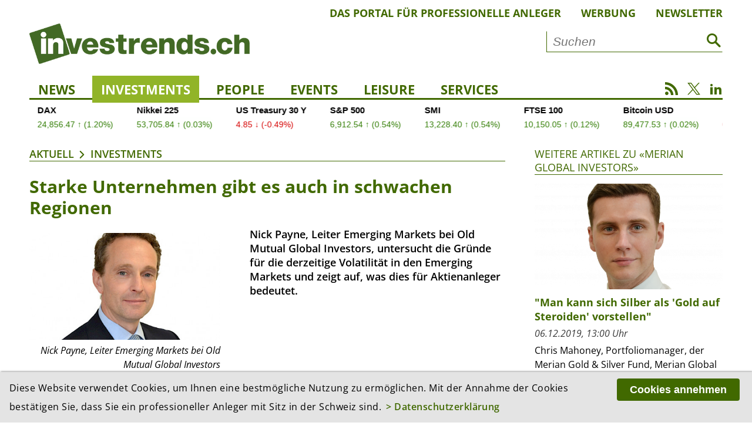

--- FILE ---
content_type: text/html; charset=utf-8
request_url: https://investrends.ch/aktuell/investments/starke_unternehmen_gibt_es_auch_in_schwachen_regionen-14074/
body_size: 13835
content:
<!DOCTYPE html>
<!--[if lt IE 7]>	  <html class="no-js lt-ie9 lt-ie8 lt-ie7"> <![endif]-->
<!--[if IE 7]>		 <html class="no-js lt-ie9 lt-ie8"> <![endif]-->
<!--[if IE 8]>		 <html class="no-js lt-ie9"> <![endif]-->
<!--[if gt IE 8]><!--> <html lang="de" class="no-js"> <!--<![endif]-->
<head>
	    <!-- Global site tag (gtag.js) - Google Analytics -->
    <script async src="https://www.googletagmanager.com/gtag/js?id=UA-3510351-3"></script>
    <script>
        window.dataLayer = window.dataLayer || [];
        function gtag(){dataLayer.push(arguments);}
        gtag('js', new Date());
        gtag('config', 'UA-3510351-3', {'anonymize_ip': true });
    </script>
    <!-- Google tag (gtag.js) -->
    <script async src="https://www.googletagmanager.com/gtag/js?id=G-3XDCJYWQNQ"></script>
    <script>
        window.dataLayer = window.dataLayer || [];
        function gtag(){dataLayer.push(arguments);}
        gtag('js', new Date());
        gtag('config', 'G-3XDCJYWQNQ', {'anonymize_ip': true });
    </script>
	
    <meta charset="utf-8">
    <meta http-equiv="X-UA-Compatible" content="IE=edge">
    <meta name="viewport" content="width=device-width, initial-scale=1.0">

    <title>Starke Unternehmen gibt es auch in schwachen Regionen | Investments | Aktuell | investrends.ch</title>
	        <meta name="description" content="Nick Payne, Leiter Emerging Markets bei Old Mutual Global Investors, untersucht die Gründe für die derzeitige Volatilität in den Emerging Markets und zeigt auf, was dies für..." />
	
    <meta property="og:site_name" content="investrends.ch" /><!-- site name -->
    <meta property="og:title" content="Starke Unternehmen gibt es auch in schwachen Regionen" /><!-- page title -->
    <meta property="og:url" content="https://investrends.ch/aktuell/investments/starke_unternehmen_gibt_es_auch_in_schwachen_regionen-14074/" /><!-- url -->
    <meta property="og:description" content="Nick Payne, Leiter Emerging Markets bei Old Mutual Global Investors, untersucht die Gründe für die derzeitige Volatilität in den Emerging Markets und zeigt auf, was dies für..." /><!-- content summary -->
    <meta property="og:type" content="website" /><!-- media type -->
	        <meta property="og:image" content="https://investrends.ch/site/assets/files/16169/omgi_nick_payne_492x328.1200x675.jpg" /><!-- image url -->
        <meta name="image" content="https://investrends.ch/site/assets/files/16169/omgi_nick_payne_492x328.1200x675.jpg" /><!-- image url -->
	
    <meta name="twitter:card" content="summary_large_image">
    <meta name="twitter:site" content="@investrends_ch">
    <meta name="twitter:creator" content="@investrends_ch">
    <meta name="twitter:title" content="Starke Unternehmen gibt es auch in schwachen Regionen">
    <meta name="twitter:description" content="Nick Payne, Leiter Emerging Markets bei Old Mutual Global Investors, untersucht die Gründe für die derzeitige Volatilität in den Emerging Markets und zeigt auf, was dies für...">
	        <meta name="twitter:image" content="https://investrends.ch/site/assets/files/16169/omgi_nick_payne_492x328.900x506.jpg">
	
    <link rel='stylesheet' type='text/css' href='/site/modules/MarkupCookieConsent/MarkupCookieConsent.min.css' /><link rel="canonical" href="https://investrends.ch/aktuell/investments/starke_unternehmen_gibt_es_auch_in_schwachen_regionen-14074/" /><!-- canonical url -->

    <link rel="apple-touch-icon" sizes="57x57" href="/favicons/apple-icon-57x57.png" />
    <link rel="apple-touch-icon" sizes="60x60" href="/favicons/apple-icon-60x60.png" />
    <link rel="apple-touch-icon" sizes="72x72" href="/favicons/apple-icon-72x72.png" />
    <link rel="apple-touch-icon" sizes="76x76" href="/favicons/apple-icon-76x76.png" />
    <link rel="apple-touch-icon" sizes="114x114" href="/favicons/apple-icon-114x114.png" />
    <link rel="apple-touch-icon" sizes="120x120" href="/favicons/apple-icon-120x120.png" />
    <link rel="apple-touch-icon" sizes="144x144" href="/favicons/apple-icon-144x144.png" />
    <link rel="apple-touch-icon" sizes="152x152" href="/favicons/apple-icon-152x152.png" />
    <link rel="apple-touch-icon" sizes="180x180" href="/favicons/apple-icon-180x180.png" />
    <link rel="icon" type="image/png" sizes="192x192" href="/favicons/android-icon-192x192.png" />
    <link rel="icon" type="image/png" sizes="32x32" href="/favicons/favicon-32x32.png" />
    <link rel="icon" type="image/png" sizes="96x96" href="/favicons/favicon-96x96.png" />
    <link rel="icon" type="image/png" sizes="16x16" href="/favicons/favicon-16x16.png" />
    <link rel="manifest" href="/favicons/manifest.json" />
    <meta name="msapplication-TileColor" content="#ffffff" />
    <meta name="msapplication-TileImage" content="/favicons/ms-icon-144x144.png" />
    <meta name="theme-color" content="#ffffff" />

    <!-- Additional Stylesheets -->
    <link rel="stylesheet" type="text/css" href="/site/templates/__js/fancybox/css/jquery.fancybox.min.css">
    <link rel="stylesheet" href="/site/templates/__js/owlcarousel/css/owl.carousel.min.css">
    <link rel="stylesheet" href="/site/templates/__js/owlcarousel/css/owl.investrends.css">

    <!-- CSS -->
    <link rel="stylesheet" type="text/css" href="/site/assets/pwpc/pwpc-2d1069d79fd350c1b3c0685eebdd570b7e50bfe2.css" />

    <!-- script src="/site/templates/__js/vendor/modernizr-2.6.2.min.js"></script -->

    <script src="/site/templates/__js/vendor/jquery-1.10.2.min.js"></script>

	
	
		<script type ="application/ld+json">
		{
			"@context": "https://schema.org",
			"@type": "Article",
			"mainEntityOfPage": {
				"@type": "WebPage",
				"@id": "https://investrends.ch/aktuell/investments/starke_unternehmen_gibt_es_auch_in_schwachen_regionen-14074/"
			},
			"headline": "Starke Unternehmen gibt es auch in schwachen Regionen",
			"description": "Nick Payne, Leiter Emerging Markets bei Old Mutual Global Investors, untersucht die Gründe für die derzeitige Volatilität in den Emerging Markets und zeigt auf, was dies für Aktienanleger bedeutet.",
			"datePublished": "2018-07-27T07:32:00+02:00",
			"dateModified": "2021-05-31T10:59:20+02:00",
			"articleBody": "Im Gegensatz zur ungewöhnlichen Ruhe des letzten Jahres hat das Jahr 2018 eine Rückkehr zu volatileren Handelsbedingungen in globalen Schwellenländer-Aktien erfahren. Die Ursache dieser Volatilität ist auf die Bewegungen an den Devisenmärkten zurückzuführen, meint Nick Payne. Die Währungen von Indien bis Mexiko, von der Türkei bis Indonesien schwächten sich gegenüber dem US-Dollar ab, als die US-Long-Bond-Rendite im Februar die entscheidende 3%-Marke durchbrach. &quot;Während sich die Devisenmärkte aufgrund hoher Leistungsbilanzdefizite typischerweise abschwächen, ist die Volatilität der Währungen, die wir bisher gesehen haben, eher eine Funktion der sich verschärfenden US-Finanzbedingungen und weniger eine Funktion der sich verschlechternden Fundamentaldaten in den zugrundeliegenden Regionen&quot;, kommentiert Payne. Brasilien beispielsweise habe weder ein Leistungsbilanzdefizit noch ein Inflationsproblem, und dennoch ist der brasilianische Real in der Währungskrise gefangen. Eine weitere Besonderheit dieser Volatilitätswelle war die Stärkung des Dollars im Gleichschritt mit dem Ölpreis. Für die Nettoimporteure von Erdöl  insbesondere für Länder wie die Türkei, Indien und Indonesien  hat sich das bereits verschärft und die Handelsungleichgewichte verschlechtert. Doch während viele Schwellenländer von Währungsschwierigkeiten und steigenden Ölpreisen betroffen sind, haben in Asien wachsende Handelsspannungen zwischen den USA und China zu negativen Schlagzeilen in den Medien beigetragen.Kaufgelegenheiten in SichtPayne stellt sich also die Frage, wie man am besten auf solche Herausforderungen reagiert. Der MSCI Emerging Markets Index ist seit Jahresbeginn um über 6% in britischen Pfund und über 9% in Dollar gefallen. Deshalb bleibt er bei der Prüfung möglicher Kaufgelegenheiten weiterhin selektiv und geduldig und bevorzugt Unternehmen, die mit verschärften Finanzierungsbedingungen umgehen können. Was er nach wie vor vermeidet sind Unternehmen mit einem hohen Fremdkapitalanteil.Bei den Bewertungskennzahlen favorisiert Payne weiterhin die Eigenkapitalrendite (ROE) eines Unternehmens als Mittel zur Qualitäts-Messung. Generell ist er der Meinung, dass gute Unternehmen auch in schlechten Regionen existieren können. Als Beispiel nennt der Experte Brasilien: Ohne eine entscheidende Reform der Altersvorsorge  in Brasilien ist die Pensionierung mit 55 Jahren die Regel  würde das Land auf eine Schuldenkrise zu steuern. Und doch seien gute Unternehmen mit gesunden Bilanzen auszumachen. Localiza, Brasiliens grösster Autovermieter, profitiert in erster Linie vom Wachstum im Autoleasing. &quot;Als Beispiel für einen säkularen Wachstumswert wird die Profitabilität der Unternehmens-Gruppe durch Verhaltensänderungen angetrieben und nicht nur durch Veränderungen im Konjunkturzyklus bestimmt&quot;, so Payne.Abgesehen von Brasilien sind auch in China säkulare Wachstumschancen gegeben. Das Wachstum des Landes verlangsamt sich, während die Spannungen im Handel zwischen den USA und China einen Schatten auf den Erfolg der Kampagne &quot;Made in China 2025&quot; werfen, einem Projekt zur Förderung der Robotik und der künstlichen Intelligenz. Aber die Neugewichtung des Wachstums Chinas von einer exportorientierten Wirtschaft hin zu einer auf die Steigerung des Binnenkonsums ausgerichteten Wirtschaft werde aus Paynes Sicht die Aussichten der Internet-Giganten Tencent und Alibaba nicht wesentlich beeinträchtigen. Beide Unternehmen erzielen hohe Renditen auf das eingesetzte Kapital  seines Erachtens der Schlüssel zu langfristigen Investitionen. Aussichten intaktUngeachtet der kurzfristigen Marktvolatilität ist der Schlüssel zu einer erfolgreichen Investition seiner Meinung nach der Kauf von Qualitätsunternehmen zu vernünftigen Preisen. &quot;In herausfordernden Zeiten ist eines der verlockendsten Dinge, die man als Fondsmanager tun kann, etwas zu tun - auch wenn diejenigen, die sich für die Vorteile einer langfristigen Investition einsetzen, glauben, dass eine Buy-and-Hold-Mentalität unbedingt vorzuziehen ist&quot;, so Payne. Zur weiteren Beruhigung der Nerven rät Payne, nicht zu vergessen, dass wir erst zwei Jahre in einem Unternehmensgewinn-Zyklus in den Schwellenländern sind, der normalerweise fünf Jahre dauert. Das globale Wachstum sei nach wie vor vernünftig, der Inflationshintergrund ungefährlich. &quot;Der Gewinnzyklus in den Schwellenländern bleibt vorerst intakt, und Opportunitäten beginnen sich abzuzeichnen&quot;, schliesst der Experte.",
			"image": [
				"https://investrends.ch/site/assets/files/16169/omgi_nick_payne_492x328.jpg"],
			"author": [
				{
					"@type": "Person",
					"name": "sif"
				}],
			"publisher": {
				"@type": "Organization",
				"name": "investrends.ch",
				"url": "https://investrends.ch",
				"logo": {
					"@type": "ImageObject",
					"url": "https://investrends.ch/site/templates/__img/logo_investrends.png"
				}
			}
		}
		</script>
    <!-- Matomo -->
    <script>
        var _paq = window._paq = window._paq || [];
        /* tracker methods like "setCustomDimension" should be called before "trackPageView" */
        _paq.push(['trackPageView']);
        _paq.push(['enableLinkTracking']);
        _paq.push(['enableHeartBeatTimer']);
        (function() {
            var u="//investrends.ch/matomo/";
            _paq.push(['setTrackerUrl', u+'matomo.php']);
            _paq.push(['setSiteId', '1']);
            var d=document, g=d.createElement('script'), s=d.getElementsByTagName('script')[0];
            g.async=true; g.src=u+'matomo.js'; s.parentNode.insertBefore(g,s);
        })();
    </script>
    <!-- End Matomo Code -->

	
</head>

<body>
<!--[if lt IE 7]>
<p class="browsehappy">You are using an <strong>outdated</strong> browser. Please <a href="http://browsehappy.com/">upgrade your browser</a> to improve your experience.</p>
<![endif]-->

<!-- Beginn HTML  -->
<div class="main-wrapper">

	
    <div class="wrapper">

        <header class="topheader">
			            <nav class="metanav">
                <ul>
					
						<li><a href='/meta/das-portal-fur-professionelle-anleger/'>Das Portal für professionelle Anleger</a></li>
						<li><a href='/meta/werbung/'>Werbung</a></li>
						<li><a href='/meta/newsletter/'>Newsletter</a></li>                </ul>
            </nav>

            <div class="logobar">
                <div class="brand-header-bar">
                    <div class="logo">
                        <a href="/">
                            <img src="/site/templates/__img/logo_investrends.png" alt="Logo - investrends.ch">
                        </a>
                    </div><!--
					--><div class="search">
						                            <form id="searchform" class="searchform" action="/services/suche/" method="get">
                                <input type="text" name="q" placeholder="Suchen" value="">
                                <button type="submit"><i class="icon-search1"></i></button>
                            </form>
						                    </div>
                    <a href="#" class="icon-search1 mobile"></a>
                    <a href="#" class="icon-menu1 mobile"></a>
                </div>
            </div>

            <nav class="mainnav">
                <ul class="desktopnav">
					
				<li class=''><a href='/aktuell/news/'>News</a>
				</li>
				<li class=' active'><a href='/aktuell/investments/'>Investments</a>
				</li>
				<li class=''><a href='/aktuell/people/'>People</a>
				</li>
				<li class=''><a href='/services/events/'>Events</a></li>
				</li>
				<li class=''><a href='/aktuell/leisure/'>Leisure</a>
				</li>
				<li class=' has-subnav'><a href='/services/'>Services</a>
					<ul class='subnav'>
				<li class=''><a href='/services/newsletter/'>Newsletter</a></li>
				<li class=''><a href='/services/advertorials/'>Advertorials</a></li>
				<li class=''><a href='/services/events/'>Events</a></li>
				<li class=''><a href='/services/boersen-maerkte/'>Börsen & Märkte</a></li>
				<li class=''><a href='/services/investjobs/'>Investjobs</a></li>
				<li class=''><a href='/services/partner/'>Partner</a></li>
					</ul>
				</li>
                </ul>

                <div class="mobile-search">
                    <form id="searchform-mobile" class="searchform" action="/services/suche/" method="get">
                        <input type="text" name="q" placeholder="Suche" value="">
                        <button type="submit"><i class="icon-search1"></i></button>
                    </form>
                </div>

                <nav class="mobilenav">
                    <div class="mob-mainnav-container">
                        <ul class="mob-mainnav">
							
				<li class=''><a href='/aktuell/news/'>News</a>
				</li>
				<li class=' active'><a href='/aktuell/investments/'>Investments</a>
				</li>
				<li class=''><a href='/aktuell/people/'>People</a>
				</li>
				<li class=''><a href='/services/events/'>Events</a></li>
				</li>
				<li class=''><a href='/aktuell/leisure/'>Leisure</a>
				</li>
				<li class=' has-subnav'><a href='/services/'>Services</a>
					<ul class='mobsubnav'>
				<li class=''><a href='/services/newsletter/'>Newsletter</a></li>
				<li class=''><a href='/services/advertorials/'>Advertorials</a></li>
				<li class=''><a href='/services/events/'>Events</a></li>
				<li class=''><a href='/services/boersen-maerkte/'>Börsen & Märkte</a></li>
				<li class=''><a href='/services/investjobs/'>Investjobs</a></li>
				<li class=''><a href='/services/partner/'>Partner</a></li>
					</ul>
				</li>
                            <li class="has-subnav"><a href="/meta/impressum/">Über uns</a>
                                <ul class="mobsubnav">
									
						<li><a class='' href='/meta/das-portal-fur-professionelle-anleger/'>Das Portal für professionelle Anleger</a></li>
						<li><a class='' href='/meta/werbung/'>Werbung</a></li>
						<li><a class='' href='/meta/impressum/'>Impressum</a></li>
						<li><a class='' href='/meta/disclaimer/'>Disclaimer</a></li>
						<li><a class='' href='/meta/datenschutzerklaerung/'>Datenschutz</a></li>                                </ul>
                            </li>
                        </ul>
                    </div>
                </nav>

                <div class="socialmedia">
                    <a href="/nc/rss.xml" class="icon-rss" target="_blank"></a>
                    <a href="https://twitter.com/investrends_ch" class="icon-twitterX" target="_blank"></a>
                    <a href="https://www.linkedin.com/company/10895430" class="icon-linkedin2" target="_blank"></a>
                </div>
            </nav>
        </header>

        <!-- START TradingView Widget -->
        <div class="tradingview-ticker">
            <iframe style="width:100%; height: 45px; border: none; overflow: hidden;" src="https://sharepinpoint.com/wp-custom/inves.php" scrolling="no"></iframe>
                    </div>
        <!-- END TradingView Widget -->

        <div class="main">

			
			<section class='main-article inlinebox-top'>
				<img class='print-logo' src='/site/templates//__img/logo_investrends.png' alt='Logo – investrends.ch'>
				<div class='breadcrumb'><a href='/aktuell/'>Aktuell</a><a href='/aktuell/investments/'>Investments</a></div><div class="article-container cf">

    <h1>Starke Unternehmen gibt es auch in schwachen Regionen</h1>

	<figure class='content-image small cf'>
		<img class='lazy' src='/site/templates/__img/preview.png' data-src='/site/assets/files/16169/omgi_nick_payne_492x328.450x253.jpg' alt='Nick Payne, Leiter Emerging Markets bei Old Mutual Global Investors' />
		<figcaption>
			Nick Payne, Leiter Emerging Markets bei Old Mutual Global Investors
		</figcaption>
	</figure>
            <p class="lead cf">Nick Payne, Leiter Emerging Markets bei Old Mutual Global Investors, untersucht die Gründe für die derzeitige Volatilität in den Emerging Markets und zeigt auf, was dies für Aktienanleger bedeutet.</p>

			
        <div class="metainfos">
            <p class="date">
				27.07.2018, 09:32 Uhr<br />
				            </p>
			                    <p class="editor">Redaktion: sif</p>
								
			<ul class='MarkupSocialShareButtons cf'><li class='mssb-item mssb-linkedin mssb-popup'>
                            <a target='_blank' title='linkedin' href='http://www.linkedin.com/shareArticle?mini=true&url=https%3A%2F%2Finvestrends.ch%2Faktuell%2Finvestments%2Fstarke_unternehmen_gibt_es_auch_in_schwachen_regionen-14074%2F&title=Starke%20Unternehmen%20gibt%20es%20auch%20in%20schwachen%20Regionen&summary=Nick%20Payne%2C%20Leiter%20Emerging%20Markets%20bei%20Old%20Mutual%20Global%20Investors%2C%20untersucht%20die%20Gr%C3%BCnde%20f%C3%BCr%E2%80%A6&source='><span class="ico icon-linkedin2"></span></a>
                        </li><li class='mssb-item mssb-xing mssb-popup'>
                            <a target='_blank' title='xing' href='https://www.xing.com/spi/shares/new?url=https%3A%2F%2Finvestrends.ch%2Faktuell%2Finvestments%2Fstarke_unternehmen_gibt_es_auch_in_schwachen_regionen-14074%2F&description=Nick%20Payne%2C%20Leiter%20Emerging%20Markets%20bei%20Old%20Mutual%20Global%20Investors%2C%20untersucht%20die%20Gr%C3%BCnde%20f%C3%BCr%E2%80%A6'><span class='ico icon-xing2'></span></a>
                        </li><li class='mssb-item mssb-facebook mssb-popup'>
                            <a target='_blank' title='facebook' href='https://www.facebook.com/sharer/sharer.php?u=https%3A%2F%2Finvestrends.ch%2Faktuell%2Finvestments%2Fstarke_unternehmen_gibt_es_auch_in_schwachen_regionen-14074%2F'><span class="ico icon-facebook"></span></a>
                        </li><li class='mssb-item mssb-twitter mssb-popup'>
                            <a target='_blank' title='twitter' href='https://twitter.com/intent/tweet?url=https%3A%2F%2Finvestrends.ch%2Faktuell%2Finvestments%2Fstarke_unternehmen_gibt_es_auch_in_schwachen_regionen-14074%2F&text=Nick%20Payne%2C%20Leiter%20Emerging%20Markets%20bei%20Old%20Mutual%20Global%20Investors%2C%20untersucht%20die%20Gr%C3%BCnde%20f%C3%BCr%E2%80%A6&hashtags='><span class="ico icon-twitterX"></span></a>
                        </li><li class='mssb-item mssb-email'>
                            <a title='email' href='mailto:?subject=Starke%20Unternehmen%20gibt%20es%20auch%20in%20schwachen%20Regionen&body=%0A%0Ahttps%3A%2F%2Finvestrends.ch%2Faktuell%2Finvestments%2Fstarke_unternehmen_gibt_es_auch_in_schwachen_regionen-14074%2F%0A%0ANick%20Payne%2C%20Leiter%20Emerging%20Markets%20bei%20Old%20Mutual%20Global%20Investors%2C%20untersucht%20die%20Gr%C3%BCnde%20f%C3%BCr%E2%80%A6'><span class="ico icon-mail"></span></a>
                        </li><li class='mssb-item mssb-print'><a title='print'href='#' id='print-button' onclick='window.print();return false;'><span class='ico icon-print'></span></a></li></ul>        </div>
		<p>Im Gegensatz zur ungewöhnlichen Ruhe des letzten Jahres hat das Jahr 2018 eine Rückkehr zu volatileren Handelsbedingungen in globalen Schwellenländer-Aktien erfahren. Die Ursache dieser Volatilität ist auf die Bewegungen an den Devisenmärkten zurückzuführen, meint Nick Payne. Die Währungen von Indien bis Mexiko, von der Türkei bis Indonesien schwächten sich gegenüber dem US-Dollar ab, als die US-Long-Bond-Rendite im Februar die entscheidende 3%-Marke durchbrach. <p>&quot;Während sich die Devisenmärkte aufgrund hoher Leistungsbilanzdefizite typischerweise abschwächen, ist die Volatilität der Währungen, die wir bisher gesehen haben, eher eine Funktion der sich verschärfenden US-Finanzbedingungen und weniger eine Funktion der sich verschlechternden Fundamentaldaten in den zugrundeliegenden Regionen&quot;, kommentiert Payne. Brasilien beispielsweise habe weder ein Leistungsbilanzdefizit noch ein Inflationsproblem, und dennoch ist der brasilianische Real in der Währungskrise gefangen. <p>Eine weitere Besonderheit dieser Volatilitätswelle war die Stärkung des Dollars im Gleichschritt mit dem Ölpreis. Für die Nettoimporteure von Erdöl  insbesondere für Länder wie die Türkei, Indien und Indonesien  hat sich das bereits verschärft und die Handelsungleichgewichte verschlechtert. Doch während viele Schwellenländer von Währungsschwierigkeiten und steigenden Ölpreisen betroffen sind, haben in Asien wachsende Handelsspannungen zwischen den USA und China zu negativen Schlagzeilen in den Medien beigetragen.<p><b>Kaufgelegenheiten in Sicht<br /></b>Payne stellt sich also die Frage, wie man am besten auf solche Herausforderungen reagiert. Der MSCI Emerging Markets Index ist seit Jahresbeginn um über 6% in britischen Pfund und über 9% in Dollar gefallen. Deshalb bleibt er bei der Prüfung möglicher Kaufgelegenheiten weiterhin selektiv und geduldig und bevorzugt Unternehmen, die mit verschärften Finanzierungsbedingungen umgehen können. Was er nach wie vor vermeidet sind Unternehmen mit einem hohen Fremdkapitalanteil.<p>Bei den Bewertungskennzahlen favorisiert Payne weiterhin die Eigenkapitalrendite (ROE) eines Unternehmens als Mittel zur Qualitäts-Messung. Generell ist er der Meinung, dass gute Unternehmen auch in schlechten Regionen existieren können. Als Beispiel nennt der Experte Brasilien: Ohne eine entscheidende Reform der Altersvorsorge  in Brasilien ist die Pensionierung mit 55 Jahren die Regel  würde das Land auf eine Schuldenkrise zu steuern. Und doch seien gute Unternehmen mit gesunden Bilanzen auszumachen. Localiza, Brasiliens grösster Autovermieter, profitiert in erster Linie vom Wachstum im Autoleasing. &quot;Als Beispiel für einen säkularen Wachstumswert wird die Profitabilität der Unternehmens-Gruppe durch Verhaltensänderungen angetrieben und nicht nur durch Veränderungen im Konjunkturzyklus bestimmt&quot;, so Payne.<p>Abgesehen von Brasilien sind auch in China säkulare Wachstumschancen gegeben. Das Wachstum des Landes verlangsamt sich, während die Spannungen im Handel zwischen den USA und China einen Schatten auf den Erfolg der Kampagne &quot;Made in China 2025&quot; werfen, einem Projekt zur Förderung der Robotik und der künstlichen Intelligenz. Aber die Neugewichtung des Wachstums Chinas von einer exportorientierten Wirtschaft hin zu einer auf die Steigerung des Binnenkonsums ausgerichteten Wirtschaft werde aus Paynes Sicht die Aussichten der Internet-Giganten Tencent und Alibaba nicht wesentlich beeinträchtigen. Beide Unternehmen erzielen hohe Renditen auf das eingesetzte Kapital  seines Erachtens der Schlüssel zu langfristigen Investitionen. <p><b>Aussichten intakt<br /></b>Ungeachtet der kurzfristigen Marktvolatilität ist der Schlüssel zu einer erfolgreichen Investition seiner Meinung nach der Kauf von Qualitätsunternehmen zu vernünftigen Preisen. &quot;In herausfordernden Zeiten ist eines der verlockendsten Dinge, die man als Fondsmanager tun kann, etwas zu tun - auch wenn diejenigen, die sich für die Vorteile einer langfristigen Investition einsetzen, glauben, dass eine Buy-and-Hold-Mentalität unbedingt vorzuziehen ist&quot;, so Payne. Zur weiteren Beruhigung der Nerven rät Payne, nicht zu vergessen, dass wir erst zwei Jahre in einem Unternehmensgewinn-Zyklus in den Schwellenländern sind, der normalerweise fünf Jahre dauert. Das globale Wachstum sei nach wie vor vernünftig, der Inflationshintergrund ungefährlich. &quot;Der Gewinnzyklus in den Schwellenländern bleibt vorerst intakt, und Opportunitäten beginnen sich abzuzeichnen&quot;, schliesst der Experte.</div>
				<div class='more-article'>
					<div class='section-title'>
						<a href='#'>Weitere Artikel aus dem Ressort «Investments»</a>
					</div><div class="e010_article-teaser-image cf">
						<h2>Inyova bringt ersten Impact-ETF an die Schweizer Börse</h2>
 						<figure class="teaser-image">
							<a href='/aktuell/investments/inyova-bringt-ersten-impact-etf-an-die-schweizer-borse/'><img class="lazy" src="/site/templates/__img/preview.png" data-src='/site/assets/files/59856/pm_inyova_impact_investing_etf_launch_inyovafounders_christophbirkholz_tillmannlang_erikgloerfeld_picturebyyusefevans_klei.380x214.jpeg' alt='' /></a>
						</figure>
						<div class="article-text">
							<p class="date">22.01.2026, 08:34 Uhr</p>
							<p>Die Zürcher Investmentplattform Inyova hat einen Meilenstein gesetzt: Die auf Impact Investing spezialisierte Plattform hat ihren ersten börsengehandelten Fonds an der SIX Swiss Exchange kotiert. Der «Inyova Impact...</p>
							<!--a href="/aktuell/investments/inyova-bringt-ersten-impact-etf-an-die-schweizer-borse/">Artikel lesen</a-->
						</div>
						<a href="/aktuell/investments/inyova-bringt-ersten-impact-etf-an-die-schweizer-borse/" class="linkbox"></a>
					</div><div class="e010_article-teaser-image cf">
						<h2>Energiewende als Renditechance: Warum Grossemittenten für Anleger interessant werden</h2>
 						<figure class="teaser-image">
							<a href='/aktuell/investments/energiewende-als-renditechance-warum-grossemittenten-fur-anleger-interessant-werden/'><img class="lazy" src="/site/templates/__img/preview.png" data-src='/site/assets/files/59846/adobestock_698021583_editorial_use_only.380x214.jpeg' alt='' /></a>
						</figure>
						<div class="article-text">
							<p class="date">21.01.2026, 11:11 Uhr</p>
							<p>Die Energiewende zählt zu den grössten wirtschaftlichen Umwälzungen unserer Zeit. Laut Einschätzung von Nordea Asset Management entstehen daraus Chancen für Investoren, die weit über die klassischen Anbieter...</p>
							<!--a href="/aktuell/investments/energiewende-als-renditechance-warum-grossemittenten-fur-anleger-interessant-werden/">Artikel lesen</a-->
						</div>
						<a href="/aktuell/investments/energiewende-als-renditechance-warum-grossemittenten-fur-anleger-interessant-werden/" class="linkbox"></a>
					</div><div class="e010_article-teaser-image cf">
						<h2>Goldpreis-Rally geht weiter - Feinunze kostet erstmals mehr als 4800 Dollar</h2>
 						<figure class="teaser-image">
							<a href='/aktuell/investments/goldpreis-rally-geht-weiter-feinunze-kostet-erstmals-mehr-als-4800-dollar/'><img class="lazy" src="/site/templates/__img/preview.png" data-src='/site/assets/files/59842/adobestock_1619809093kleiner.380x214.jpeg' alt='' /></a>
						</figure>
						<div class="article-text">
							<p class="date">21.01.2026, 10:58 Uhr</p>
							<p>Der Goldpreis ist am weiter gestiegen und steuert nach einem weiteren Rekordhoch die Marke von 5.000 Dollar an. Eine Feinunze (etwa 31,1 Gramm) des gelben Edelmetalls kostete am Mittwoch im frühen Handel in der...</p>
							<!--a href="/aktuell/investments/goldpreis-rally-geht-weiter-feinunze-kostet-erstmals-mehr-als-4800-dollar/">Artikel lesen</a-->
						</div>
						<a href="/aktuell/investments/goldpreis-rally-geht-weiter-feinunze-kostet-erstmals-mehr-als-4800-dollar/" class="linkbox"></a>
					</div><div class="e010_article-teaser-image cf">
						<h2>Trendwende bei der Nachhaltigkeit: Realität verdrängt Hype</h2>
 						<figure class="teaser-image">
							<a href='/aktuell/investments/trendwende-bei-der-nachhaltigkeit/'><img class="lazy" src="/site/templates/__img/preview.png" data-src='/site/assets/files/59773/92b65895-83aa-4218-a08e-779cdcd2ef95.380x214.jpg' alt='' /></a>
						</figure>
						<div class="article-text">
							<p class="date">19.01.2026, 09:55 Uhr</p>
							<p>Der Vermögensverwalter Anmundi sieht einen Paradigmenwechsel beim nachhaltigen Investieren: Weg von der reinen Energiewende, hin zu Resilienz und dem Schutz natürlicher Ressourcen.</p>
							<!--a href="/aktuell/investments/trendwende-bei-der-nachhaltigkeit/">Artikel lesen</a-->
						</div>
						<a href="/aktuell/investments/trendwende-bei-der-nachhaltigkeit/" class="linkbox"></a>
					</div><div class="e010_article-teaser-image cf">
						<h2>Syndicated Loans: Europas unterschätzter 325-Milliarden-Markt</h2>
 						<figure class="teaser-image">
							<a href='/aktuell/investments/syndicated-loans-europas-unterschatzter-325-milliarden-markt/'><img class="lazy" src="/site/templates/__img/preview.png" data-src='/site/assets/files/59434/shutterstock_2518279481kleiner.380x214.jpeg' alt='' /></a>
						</figure>
						<div class="article-text">
							<p class="date">16.01.2026, 07:36 Uhr</p>
							<p>Der Markt für Broadly Syndicated Loans gewinnt in Europa rasant an Tiefe. Liquidität, variable Zinssätze und transparente Kreditstrukturen machen die Anlageklasse zunehmend attraktiv für institutionelle...</p>
							<!--a href="/aktuell/investments/syndicated-loans-europas-unterschatzter-325-milliarden-markt/">Artikel lesen</a-->
						</div>
						<a href="/aktuell/investments/syndicated-loans-europas-unterschatzter-325-milliarden-markt/" class="linkbox"></a>
					</div><div class="e010_article-teaser-image cf">
						<h2>Hochriskante Arbitrage: Ist der Treasury Basis Trade wirklich ein neues Risiko im US-Staatsanleihemarkt?</h2>
 						<figure class="teaser-image">
							<a href='/aktuell/investments/hochriskante-arbitrage-wie-der-treasury-basis-trade-zum-milliardenhebel-im-us-staatsanleihemarkt-wurde/'><img class="lazy" src="/site/templates/__img/preview.png" data-src='/site/assets/files/59742/people-carrying-burden-concept.380x214.jpg' alt='' /></a>
						</figure>
						<div class="article-text">
							<p class="date">15.01.2026, 09:27 Uhr</p>
							<p>Der Treasury Basis Trade ist ein Klassiker. Nun ist er von einer unscheinbaren Arbitragestrategie zu einem rund 1,5 Billionen Dollar schweren Hebelgeschäft angewachsen, das über sechs Prozent des US-Treasurymarkts...</p>
							<!--a href="/aktuell/investments/hochriskante-arbitrage-wie-der-treasury-basis-trade-zum-milliardenhebel-im-us-staatsanleihemarkt-wurde/">Artikel lesen</a-->
						</div>
						<a href="/aktuell/investments/hochriskante-arbitrage-wie-der-treasury-basis-trade-zum-milliardenhebel-im-us-staatsanleihemarkt-wurde/" class="linkbox"></a>
					</div><div class="e010_article-teaser-image cf">
						<h2>«Künstliche Intelligenz wird auch 2026 eine entscheidende Rolle an den Aktienmärkten spielen.»</h2>
 						<figure class="teaser-image">
							<a href='/aktuell/investments/kunstliche-intelligenz-wird-auch-2026-eine-entscheidende-rolle-an-den-aktienmarkten-spielen/'><img class="lazy" src="/site/templates/__img/preview.png" data-src='/site/assets/files/59736/foto_daniel_luchinger.380x214.jpg' alt='' /></a>
						</figure>
						<div class="article-text">
							<p class="date">15.01.2026, 08:01 Uhr</p>
							<p>Das globale Wirtschaftsumfeld bleibt robust – trotz Unsicherheiten. Für 2026 sieht Daniel Lüchinger, CIO der Graubündner Kantonalbank (GKB), vor allem Chancen bei Aktien. Zur Diversifikation setzt die GKB...</p>
							<!--a href="/aktuell/investments/kunstliche-intelligenz-wird-auch-2026-eine-entscheidende-rolle-an-den-aktienmarkten-spielen/">Artikel lesen</a-->
						</div>
						<a href="/aktuell/investments/kunstliche-intelligenz-wird-auch-2026-eine-entscheidende-rolle-an-den-aktienmarkten-spielen/" class="linkbox"></a>
					</div><div class="e010_article-teaser-image cf">
						<h2>Swiss Life Asset Managers bringt neuen Gewerbeimmobilienfonds an die Börse</h2>
 						<figure class="teaser-image">
							<a href='/aktuell/investments/swiss-life-asset-managers-bringt-neuen-gewerbeimmobilienfonds-an-die-borse/'><img class="lazy" src="/site/templates/__img/preview.png" data-src='/site/assets/files/59698/swisslife_hg11.380x214.jpeg' alt='' /></a>
						</figure>
						<div class="article-text">
							<p class="date">13.01.2026, 09:22 Uhr</p>
							<p>Swiss Life Asset Managers plant zum 1. April die Lancierung eines kotierten Immobilienfonds mit Fokus auf Geschäftsliegenschaften in Schweizer Toplagen. Der Fonds befindet sich derzeit im FINMA-Genehmigungsverfahren.</p>
							<!--a href="/aktuell/investments/swiss-life-asset-managers-bringt-neuen-gewerbeimmobilienfonds-an-die-borse/">Artikel lesen</a-->
						</div>
						<a href="/aktuell/investments/swiss-life-asset-managers-bringt-neuen-gewerbeimmobilienfonds-an-die-borse/" class="linkbox"></a>
					</div><div class="e010_article-teaser-image cf">
						<h2>Anleihen 2026: Rothschild & Co sieht Chancen bei Staatsanleihen – aber warnt vor Volatilität</h2>
 						<figure class="teaser-image">
							<a href='/aktuell/investments/anleihen-2026-rothschild-co-sieht-chancen-bei-staatsanleihen-aber-warnt-vor-volatilitat/'><img class="lazy" src="/site/templates/__img/preview.png" data-src='/site/assets/files/59687/shutterstock_2410018893kleiner.380x214.jpeg' alt='' /></a>
						</figure>
						<div class="article-text">
							<p class="date">12.01.2026, 17:46 Uhr</p>
							<p>Die steileren Zinskurven eröffnen neue Perspektiven für Anleiheninvestoren. Doch niedrige Risikoprämien und drohende Inflationsrisiken mahnen zur Vorsicht, schreibt Emmanuel Petit von Rothschild & Co Asset Management.</p>
							<!--a href="/aktuell/investments/anleihen-2026-rothschild-co-sieht-chancen-bei-staatsanleihen-aber-warnt-vor-volatilitat/">Artikel lesen</a-->
						</div>
						<a href="/aktuell/investments/anleihen-2026-rothschild-co-sieht-chancen-bei-staatsanleihen-aber-warnt-vor-volatilitat/" class="linkbox"></a>
					</div><div class="e010_article-teaser-image cf">
						<h2>Candriam-Ausblick 2026: Investiert bleiben!</h2>
 						<figure class="teaser-image">
							<a href='/aktuell/investments/candriam-ausblick-2026/'><img class="lazy" src="/site/templates/__img/preview.png" data-src='/site/assets/files/59641/png-financial-investment-businessman-business-growth-remix-transparent-background.380x214.jpg' alt='' /></a>
						</figure>
						<div class="article-text">
							<p class="date">07.01.2026, 22:05 Uhr</p>
							<p>Die Dynamik an den globalen Aktienmärkten dürfte auch 2026 anhalten, wenngleich sich die Rahmenbedingungen verändern. Das ist die zentrale Botschaft des Marktausblicks von Candriam. Der belgische...</p>
							<!--a href="/aktuell/investments/candriam-ausblick-2026/">Artikel lesen</a-->
						</div>
						<a href="/aktuell/investments/candriam-ausblick-2026/" class="linkbox"></a>
					</div>

					<a href='/aktuell/investments/' class='linkicon'>Alle Artikel anzeigen</a>
				</div>
			</section><!----><!-- S T A R T   S I D E B A R --><!--

			--><aside class="article-sidebar inlinebox-top"><!--
--><section class="aside-right inlinebox-top">
    <div class="section-title aside">
        <a href="/services/partner/merian_global_investors/">Weitere Artikel zu «Merian Global Investors»</a>
    </div>

	        <div class="e020_aside-article-teaser-image">

			                <figure class="teaser-image">
                    <a href='/services/partner/merian_global_investors/man-kann-sich-silber-als-gold-auf-steroiden-vorstellen/24302/'><img class='lazy' src='/site/templates/__img/preview.png' data-src='/site/assets/files/24302/chris_mahoney_merian_gi.600x338.600x0.png' alt='"Man kann sich Silber als 'Gold auf Steroiden' vorstellen"' /></a>
                </figure>
				            <div class="article-text">
                <h3>"Man kann sich Silber als 'Gold auf Steroiden' vorstellen"</h3>
                <p class="date">06.12.2019, 13:00 Uhr</p>
                <p>Chris Mahoney, Portfoliomanager, der Merian Gold & Silver Fund, Merian Global Investors, spricht im Interview über die Attraktivität von Silber und die Rolle von Gold im aktuellen Tiefzinsumfeld.</p>
                <!--a href="/services/partner/merian_global_investors/man-kann-sich-silber-als-gold-auf-steroiden-vorstellen/24302/">Artikel lesen</a-->
            </div>

            <a href="/services/partner/merian_global_investors/man-kann-sich-silber-als-gold-auf-steroiden-vorstellen/24302/" class="linkbox"></a>

        </div>
		        <div class="e020_aside-article-teaser-image">

			                <figure class="teaser-image">
                    <a href='/services/partner/merian_global_investors/gold-ist-eine-wahrung-keine-ware/23906/'><img class='lazy' src='/site/templates/__img/preview.png' data-src='/site/assets/files/23906/gold_und_silber_barren_shutterstock_inozenmtsev_konstantin.600x338.600x0.jpg' alt='"Gold ist eine Währung, keine Ware"' /></a>
                </figure>
				            <div class="article-text">
                <h3>"Gold ist eine Währung, keine Ware"</h3>
                <p class="date">30.10.2019, 14:19 Uhr</p>
                <p>Fondsmanager von Merian Global Investors gaben an einer Konferenz in Zürich vertiefte Einblicke in ihre Investmentbereiche – von Schwellenländer- und europäischen Aktien über Coco-Bonds bis...</p>
                <!--a href="/services/partner/merian_global_investors/gold-ist-eine-wahrung-keine-ware/23906/">Artikel lesen</a-->
            </div>

            <a href="/services/partner/merian_global_investors/gold-ist-eine-wahrung-keine-ware/23906/" class="linkbox"></a>

        </div>
		
	        <a href="/services/partner/merian_global_investors/" class="linkicon">Alle Artikel zu «Merian Global Investors»</a>
	
</section><!----><section class="aside-right inlinebox-top">
					<div class="section-title aside">
						Jetzt kostenlosen Newsletter abonnieren					</div>
					<div class="e003_mailchimp-newsletter bg-box">

						<p>Abonnieren Sie jetzt unseren kostenlosen Newsletter und Sie erhalten zweimal pro Woche die neusten Anlagetrends per Email.</p>
						<div id="mc_embed_signup">
    <form action="https://investrends.us21.list-manage.com/subscribe/post?u=21e55ac63dc89e2ba1f858976&amp;id=6ac775d262" method="post" id="mc-embedded-subscribe-form" name="mc-embedded-subscribe-form" class="validate">
        <div id="mc_embed_signup_scroll">
            <div class="mc-field-group"><label for="mce-FNAME">Vorname <span class="asterisk">*</span></label><input type="text" name="FNAME" class="required text" id="mce-FNAME" required="" value=""></div><div class="mc-field-group"><label for="mce-LNAME">Nachname <span class="asterisk">*</span></label><input type="text" name="LNAME" class="required text" id="mce-LNAME" required="" value=""></div><div class="mc-field-group"><label for="mce-EMAIL">E-Mail <span class="asterisk">*</span></label><input type="email" name="EMAIL" class="required email" id="mce-EMAIL" required="" value=""></div>
        <div id="mce-responses" class="clear">
            <div class="response" id="mce-error-response" style="display: none;"></div>
            <div class="response" id="mce-success-response" style="display: none;"></div>
        </div><div aria-hidden="true" style="position: absolute; left: -5000px;"><input type="text" name="b_21e55ac63dc89e2ba1f858976_6ac775d262" tabindex="-1" value=""></div><div class="clear"><input type="submit" name="subscribe" id="mc-embedded-subscribe" class="button" value="Abonnieren"></div>
    </div>
    <div class="indicates-required"><span class="asterisk">*</span> Pflichteingabefelder</div>
</form>
</div>
					</div>

				</section><!----><section class="aside-right inlinebox-top">
	        <div class="section-title aside">
			Meistgelesen in...        </div>
	
    <ul class="mostviewed-time-tabs">
        <li><a href="/#" onClick="" class="mostviewed-time-tab-1d active">1 Tag</a></li>
        <li><a href="/#" onClick="" class="mostviewed-time-tab-1w">1 Woche</a></li>
        <li><a href="/#" onClick="" class="mostviewed-time-tab-1m">1 Monat</a></li>
    </ul>

    <div class="mostviewed-content" id='mostviewed-load'></div>

	
</section><!----><section class="aside-right inlinebox-top">
					<div class="section-title aside">
						<a href="/services/events/">Events</a>
					</div>

					<div class="e023_aside-events">
						<p class="date">27.01.2026</p>
						<h3>Vontobel Investment Outlook 2026 - Basel</h3>
						<p class="hour"><span class="italic">Zeit:</span> 11:00 Uhr</p>
						<p class="location"><span class="italic">Ort:</span> Basel</p>
						<p class="organizer"><span class="italic">Veranstalter:</span> Vontobel Asset Management</p>
						<a href="/services/events/vontobel-investment-outlook-2026-basel/">Mehr Infos</a>
						<a href="/services/events/vontobel-investment-outlook-2026-basel/" class="linkbox"></a>
					</div>
					<div class="e023_aside-events">
						<p class="date">28.01.2026</p>
						<h3>Vontobel Investment Outlook 2026 - Genf</h3>
						<p class="hour"><span class="italic">Zeit:</span> 11:15 Uhr</p>
						<p class="location"><span class="italic">Ort:</span> Genf</p>
						<p class="organizer"><span class="italic">Veranstalter:</span> Vontobel Asset Management</p>
						<a href="/services/events/vontobel-investment-outlook-2026-genf/">Mehr Infos</a>
						<a href="/services/events/vontobel-investment-outlook-2026-genf/" class="linkbox"></a>
					</div>
					<div class="e023_aside-events">
						<p class="date">29.01.2026</p>
						<h3>Vontobel Investment Outlook 2026 - Chur</h3>
						<p class="hour"><span class="italic">Zeit:</span> 11:00 Uhr</p>
						<p class="location"><span class="italic">Ort:</span> Chur</p>
						<p class="organizer"><span class="italic">Veranstalter:</span> Vontobel Asset Management</p>
						<a href="/services/events/vontobel-investment-outlook-2026-chur/">Mehr Infos</a>
						<a href="/services/events/vontobel-investment-outlook-2026-chur/" class="linkbox"></a>
					</div>
				</section><!--			--></aside>

			
			<!-- S T A R T   P R E M I U M P A R T N E R / P A R T N E R -->
			<div class="premiumpartner space-m count-7">
				<div class="section-title">
					<a href="/services/partner/">Premium Partner</a>
				</div><!--

				--><a href="/services/partner/nordeaam" class="pp-item">
					<img class="lazy" src="/site/templates/__img/preview.png" data-src='/site/assets/files/1198/nordea_kl.600x0.png' alt='Logo Nordea Asset Management' />
				</a><!--

				--><a href="/services/partner/rothschild" class="pp-item">
					<img class="lazy" src="/site/templates/__img/preview.png" data-src='/site/assets/files/1225/rothschild_1.600x0.jpg' alt='Logo Rothschild & Co Asset Management' />
				</a><!--

				--><a href="/services/partner/swisslifeassetmanagers" class="pp-item">
					<img class="lazy" src="/site/templates/__img/preview.png" data-src='/site/assets/files/1257/swisslife_1.600x0.jpg' alt='Logo Swiss Life Asset Managers' />
				</a><!--

				--><a href="/services/partner/vontobel" class="pp-item">
					<img class="lazy" src="/site/templates/__img/preview.png" data-src='/site/assets/files/1272/vontobel_kl_1.600x0.png' alt='Logo Vontobel' />
				</a><!--

				--><a href="/services/partner/neuberger_berman" class="pp-item">
					<img class="lazy" src="/site/templates/__img/preview.png" data-src='/site/assets/files/1196/neubergerberman_1.600x0.jpg' alt='Logo Neuberger Berman' />
				</a><!--

				--><a href="/services/partner/fidelity" class="pp-item">
					<img class="lazy" src="/site/templates/__img/preview.png" data-src='/site/assets/files/1122/fidelity_1.600x0.png' alt='Logo Fidelity' />
				</a><!--

				--><a href="https://www.ch.vanguard/de/professionell?cmpgn=IN0425BACON0035DEDE" class="pp-item" target='_blank'>
					<img class="lazy" src="/site/templates/__img/preview.png" data-src='/site/assets/files/1271/vanguard_logo.600x0.jpg' alt='Logo Vanguard' />
				</a><!--

			--></div><!-- S T A R T   P R E M I U M P A R T N E R / P A R T N E R -->
			<div class="partner space-m count-25">
				<div class="section-title">
					<a href="/services/partner/">Partner</a>
				</div><!--
						--><div class="front-page-grid"><!--
	
				--><a href="https://www.pimco.com/ch/en?utm_source=investrends&amp;utm_medium=sponsored_content&amp;utm_campaign=yq25q1-l3emeagwm-ecch-cpbrand-moawareness-isna&amp;utm_content=cnlogo-sgawareness" class="e012_partner" target='_blank'>
					<img class="lazy" src="/site/templates/__img/preview.png" data-src='/site/assets/files/22172/pimco-logo.600x0.jpg' alt='Logo Pimco' />
				</a><!--

				--><a href="https://lindemannlaw.ch" class="e012_partner" target='_blank'>
					<img class="lazy" src="/site/templates/__img/preview.png" data-src='/site/assets/files/54847/logo-lindemannlaw-1.600x0.jpg' alt='Logo Lindemann Law' />
				</a><!--

				--><a href="https://www.scor-ip.com/en" class="e012_partner" target='_blank'>
					<img class="lazy" src="/site/templates/__img/preview.png" data-src='/site/assets/files/37186/scor_logo.600x0.jpg' alt='Logo Scor' />
				</a><!--

				--><a href="https://www.invesco.ch/en-ch" class="e012_partner" target='_blank'>
					<img class="lazy" src="/site/templates/__img/preview.png" data-src='/site/assets/files/1155/invesco_kl_1.600x0.png' alt='Logo Invesco' />
				</a><!--

				--><a href="https://www.richmondevents.ch/events/" class="e012_partner" target='_blank'>
					<img class="lazy" src="/site/templates/__img/preview.png" data-src='/site/assets/files/47739/richmond-events-logo-5.600x0.png' alt='Logo Richmond Events' />
				</a><!--

				--><a href="https://www.im.natixis.com/de-ch/home" class="e012_partner" target='_blank'>
					<img class="lazy" src="/site/templates/__img/preview.png" data-src='/site/assets/files/1195/natixis_kl_1.600x0.png' alt='Logo Natixis' />
				</a><!--

				--><a href="https://www.finanz-ch.ch/" class="e012_partner" target='_blank'>
					<img class="lazy" src="/site/templates/__img/preview.png" data-src='/site/assets/files/57327/logo_finanz.600x0.jpg' alt='Logo Finanzmesse' />
				</a><!--

				--><a href="https://www.gkb.ch/de/private/anlegen-boerse/boerse-maerkte/investment-center" class="e012_partner" target='_blank'>
					<img class="lazy" src="/site/templates/__img/preview.png" data-src='/site/assets/files/1322/gr_kb_kl_1.600x0.png' alt='Logo Graubündner Kantonalbank' />
				</a><!--

				--><a href="https://www.swisscanto.com/ch/de.html" class="e012_partner" target='_blank'>
					<img class="lazy" src="/site/templates/__img/preview.png" data-src='/site/assets/files/1387/zkb-swisscanto-125.gif' alt='Logo Zürcher Kantonalbank' />
				</a><!--

				--><a href="/services/partner/edmond_de_rothschild" class="e012_partner">
					<img class="lazy" src="/site/templates/__img/preview.png" data-src='/site/assets/files/1111/edmondderothschild_kl_1.600x0.png' alt='Logo Edmond de Rothschild' />
				</a><!--

				--><a href="/services/partner/la-francaise" class="e012_partner">
					<img class="lazy" src="/site/templates/__img/preview.png" data-src='/site/assets/files/1330/logo-lf-group.600x0.jpg' alt='Logo La Française' />
				</a><!--

				--><a href="/services/partner/acatis" class="e012_partner">
					<img class="lazy" src="/site/templates/__img/preview.png" data-src='/site/assets/files/50735/acatis_logo.600x0.jpg' alt='Logo Acatis' />
				</a><!--

				--><a href="https://www.ingwb.com/en/network/emea/switzerland" class="e012_partner" target='_blank'>
					<img class="lazy" src="/site/templates/__img/preview.png" data-src='/site/assets/files/40878/ing_logo.600x0.jpg' alt='Logo ING' />
				</a><!--

				--><a href="https://rh-finanz.ch/" class="e012_partner" target='_blank'>
					<img class="lazy" src="/site/templates/__img/preview.png" data-src='/site/assets/files/32826/rh-partner_investmentfonds-neu-1.gif' alt='Logo Riedweg & Hrovat' />
				</a><!--

				--><a href="https://www.carmignac.ch/de_CH?utm_source=Investrends&amp;utm_medium=display&amp;utm_content=HP&amp;utm_campaign=corporate" class="e012_partner" target='_blank'>
					<img class="lazy" src="/site/templates/__img/preview.png" data-src='/site/assets/files/1097/carmignac.600x0.png' alt='Logo Carmignac' />
				</a><!--

				--><a href="/services/partner/candriam" class="e012_partner">
					<img class="lazy" src="/site/templates/__img/preview.png" data-src='/site/assets/files/1096/candriam-1.600x0.png' alt='Logo CANDRIAM' />
				</a><!--

				--><a href="https://www.bellevue.ch/de/" class="e012_partner" target='_blank'>
					<img class="lazy" src="/site/templates/__img/preview.png" data-src='/site/assets/files/1086/bellvue-specialtyinvestments_500-2.600x0.png' alt='Logo Bellevue' />
				</a><!--

				--><a href="https://www.vsv-asg.ch/de/" class="e012_partner" target='_blank'>
					<img class="lazy" src="/site/templates/__img/preview.png" data-src='/site/assets/files/57665/logo40_red_gold_black_2.600x0.png' alt='Logo VSV' />
				</a><!--

				--><a href="https://www.schroders.com/de/ch/asset-management/?utm_campaign=outsourcing&amp;utm_content=corporate_landing_page&amp;utm_medium=native_content&amp;utm_source=third_party_platforms&amp;utm_term=switzerland-intermediary_institutional-content_link" class="e012_partner" target='_blank'>
					<img class="lazy" src="/site/templates/__img/preview.png" data-src='/site/assets/files/1234/schroders_kl_1.600x0.png' alt='Logo Schroders' />
				</a><!--

				--><a href="https://tareno.ch/" class="e012_partner" target='_blank'>
					<img class="lazy" src="/site/templates/__img/preview.png" data-src='/site/assets/files/22964/tareno_logo.600x0.jpg' alt='Logo Tareno' />
				</a><!--

				--><a href="/services/partner/asset-management-association-switzerland" class="e012_partner">
					<img class="lazy" src="/site/templates/__img/preview.png" data-src='/site/assets/files/27695/amas-logo-1.600x0.jpg' alt='Logo Asset Management Association Switzerland' />
				</a><!--

				--><a href="https://www.swisspaymentforum.ch/de" class="e012_partner" target='_blank'>
					<img class="lazy" src="/site/templates/__img/preview.png" data-src='/site/assets/files/57279/logo_spf-1.600x0.jpg' alt='Logo Swiss Payment Forum' />
				</a><!--

				--><a href="/services/partner/zurichinvest" class="e012_partner">
					<img class="lazy" src="/site/templates/__img/preview.png" data-src='/site/assets/files/1281/zurich_logo.600x0.jpg' alt='Logo Zurich Invest' />
				</a><!--

				--><a href="https://www.pgim.com/ucits/de/startseite-dach?utm_medium=cpc&amp;utm_source=GOOGLE&amp;utm_campaign=UCITS_B2B_Unkwn_Corporate_All_Brand_Exact_SUI-IL&amp;ds_cid=71700000117657462&amp;utm_content=Key%20Terms%20-%20PGIM%20Investments&amp;ds_agid=58700008675197932&amp;utm_term=pgim%20investments&amp;ds_kid=43700079587946541&amp;matchtype=e&amp;network=g&amp;adposition=&amp;gclsrc=aw.ds&amp;gad_source=1&amp;gbraid=0AAAAADqLlLN9lqTemqtil7My-RRPtPWe3&amp;gclid=CjwKCAiAg8S7BhATEiwAO2-R6uT1AKjTQPEyDIndE4ceC3Z33HJVyvzYUnvgzTQjXprQxCSyCu7S4hoCP18QAvD_BwE" class="e012_partner" target='_blank'>
					<img class="lazy" src="/site/templates/__img/preview.png" data-src='/site/assets/files/33633/pgim-investments-logo.600x0.jpg' alt='Logo PGIM' />
				</a><!--

				--><a href="https://www.aberdeeninvestments.com/de-ch/institutional" class="e012_partner" target='_blank'>
					<img class="lazy" src="/site/templates/__img/preview.png" data-src='/site/assets/files/31658/aberdeen_invest_logo.600x0.jpg' alt='Logo Aberdeen' />
				</a><!--

				--></div><!--

			--></div>
        </div>

        <!-- S T A R T   F O O T E R -->
        <footer>
			
                <ul><!--
                    --><li class="has-subnav">
                        <ul>
							<li class=''><a href='/aktuell/news/'>News</a>
				</li>
				<li class=' active'><a href='/aktuell/investments/'>Investments</a>
				</li>
				<li class=''><a href='/aktuell/people/'>People</a>
				</li>
				<li class=''><a href='/services/events/'>Events</a></li>
				</li>
				<li class=''><a href='/aktuell/leisure/'>Leisure</a>
				</li>                        </ul>
                    </li><!--
                    --><li class="has-subnav">
                        <ul>
							<li class=''><a href='/services/newsletter/'>Newsletter</a></li>
				<li class=''><a href='/services/advertorials/'>Advertorials</a></li>
				<li class=''><a href='/services/boersen-maerkte/'>Börsen & Märkte</a></li>
				<li class=''><a href='/services/investjobs/'>Investjobs</a></li>
				<li class=''><a href='/services/partner/'>Partner</a></li>                        </ul>
                    </li><!--
                    --><li class="has-subnav">
                        <ul>
							<li><a class='' href='/meta/das-portal-fur-professionelle-anleger/'>Das Portal für professionelle Anleger</a></li>
						<li><a class='' href='/meta/werbung/'>Werbung</a></li>
						<li><a class='' href='/meta/impressum/'>Impressum</a></li>
						<li><a class='' href='/meta/disclaimer/'>Disclaimer</a></li>
						<li><a class='' href='/meta/datenschutzerklaerung/'>Datenschutz</a></li>                        </ul>
                    </li><!--
    				--><li class="address"><span class="footer-title">Adresse</span>
                        <p>BCP Business Content Production GmbH<br /><span class="comma">Gartenstrasse 38</span></p>
                        <p><noscript data-emo="E1Kj2aZxGDpzeHRYeatysXZxG1RIl1xyeCcYeXGxibtrGHhCirhD2N7jOfAmibWk7Q9m2H4zEXZxG1RIl1xyeCcYeXGxibtrGHhCirhD204yO6Bq">Aktivieren Sie JavaScript um geschützte Inhalte zu sehen.</noscript><br /><span class="comma">8002 Zürich</span></p>
                    </li>
                </ul>
			            <div class="footerbar">
                <div class="copyright">
                    © 2026 by BCP Business Content Production GmbH Zürich – Switzerland                </div>
                <div class="website">
                    Website by <a href="https://www.update.ch/">update AG</a>, Zurich
                </div>

                <div class="socialmedia">
                    <a href="/nc/rss.xml" class="icon-rss" target="_blank"></a>
                    <a href="https://twitter.com/investrends_ch" class="icon-twitterX" target="_blank"></a>
                    <a href="https://www.linkedin.com/company/10895430" class="icon-linkedin2" target="_blank"></a>
                </div>
            </div>
        </footer>

    </div>

</div>

<a id="back2Top" title="Back to top" href="#" style="display: inline;" class="icon-up"></a>

<!-- Ende HTML  -->
<!--script src="/site/templates/__js/vendor/jquery-1.10.2.min.js"></script-->
<script src="/site/modules/Pollino/pollino-ajax-script.js"></script>
<script src="/site/modules/MarkupSocialShareButtons/example-jquery-popup.js"></script>
<script src="/site/templates/__js/fancybox/js/jquery.fancybox.min.js"></script>
<script src="/site/templates/__js/owlcarousel/js/owl.carousel.min.js"></script>
<script src="/site/templates/__js/yall/dist/yall.min.js"></script>
<script src="/site/templates/__js/plugins.js"></script>
<script src="/site/templates/__js/nav.js"></script>
<script src="/site/templates/__js/main.js"></script>

<script>
    document.addEventListener("DOMContentLoaded", yall);
</script>

	<script>
	$(document).ready(function() {
		/* load most viewed lists */
		$("#mostviewed-load").load("/ajax/most-viewed.php");

		/* toggle period views*/
		$(".mostviewed-time-tab-1d").on("click", function() {
			$(".mostviewed-time-tabs li a").removeClass("active");
			$(".mostviewed-time-tab-1d").addClass("active");
			$("ol.most-viewed-list").hide();
			$("ol.most-viewed-1d").show();
			return false;
		});
		$(".mostviewed-time-tab-1w").on("click", function() {
			$(".mostviewed-time-tabs li a").removeClass("active");
			$(".mostviewed-time-tab-1w").addClass("active");
			$("ol.most-viewed-list").hide();
			$("ol.most-viewed-1w").show();
			return false;
		});
		$(".mostviewed-time-tab-1m").on("click", function() {
			$(".mostviewed-time-tabs li a").removeClass("active");
			$(".mostviewed-time-tab-1m").addClass("active");
			$("ol.most-viewed-list").hide();
			$("ol.most-viewed-1m").show();
			return false;
		});
	})
	</script>
<!--[if (gte IE 6)&(lte IE 8)]>
		<script type="text/javascript" src="/site/templates/__js/vendor/selectivizr-min.js"></script>
	<![endif]-->


<script>
	function getCookie(cname) {
		var name = cname + "=";
		var ca = document.cookie.split(";");
		for(var i=0; i<ca.length; i++) {
			var c = ca[i];
			while (c.charAt(0)==" ") c = c.substring(1);
			if (c.indexOf(name) == 0) return c.substring(name.length,c.length);
		}
		return "";
	}
	function setCookie(cname, days = 30) {
		var d = new Date();
		d.setTime(d.getTime() + (days * 24 * 60 * 60 * 1000));
		var expires = "expires="+d.toUTCString();
		var domainPath = "; path=/";
		document.cookie = cname + "=" + "okay" + "; " + expires + domainPath;
	}
</script>
<script src="/site/modules/EmailObfuscation/emo.min.js?v=130" async defer></script>

<script>var emo = emo || {}; emo.key = 'qcN0KR1a7ZwdWosETt86nUHLOG2eilv.jmzDCxQXMYVI_FJy4Arup9fbBhP3Skg5';</script>
<script src='/site/modules/MarkupCookieConsent/MarkupCookieConsent.min.js'></script><form id='mCCForm' class='mCCF mCCF--bottom mCCF--light' action='./?accept=cookies' method='post'><button id='mCCButton' class='mCCF__accept' name='action' value='acceptCookies'>Cookies annehmen</button><p class='mCCF__message'>Diese Website verwendet Cookies, um Ihnen eine bestmögliche Nutzung zu ermöglichen. Mit der Annahme der Cookies bestätigen Sie, dass Sie ein professioneller Anleger mit Sitz in der Schweiz sind.<a class='mCCF__link' href='https://investrends.ch/meta/datenschutzerklaerung/' target='_self'>> Datenschutzerklärung</a></p></form></body>
</html>

--- FILE ---
content_type: text/html; charset=utf-8
request_url: https://investrends.ch/ajax/most-viewed.php
body_size: 881
content:
	
	<ol class='numbers-big most-viewed-list most-viewed-1d' style='display:block;'>
		<li><span></span><a href='/aktuell/investments/inyova-bringt-ersten-impact-etf-an-die-schweizer-borse/'>Inyova bringt ersten Impact-ETF an die Schweizer Börse</a></li>
		<li><span></span><a href='/aktuell/news/allianz-global-investors-grundet-anlagestiftung-fur-schweizer-pensionskassen/'>Allianz Global Investors gründet Anlagestiftung für Schweizer Pensionskassen</a></li>
		<li><span></span><a href='/aktuell/news/trump-zieht-zolldrohung-gegen-europa-zuruck-borsen-reagieren-erleichtert/'>Trump-Kehrtwende im Grönland-Streit beflügelt Schweizer Börse</a></li>
		<li><span></span><a href='/aktuell/news/beazley-weist-milliarden-ubernahme-der-zurich-zuruck/'>Zurich stösst mit Beazley-Kaufangebot erneut auf Widerstand</a></li>
		<li><span></span><a href='/aktuell/news/lgt-und-llb-grunden-erstes-pfandbriefinstitut-liechtensteins/'>LGT und LLB gründen erstes Pfandbriefinstitut Liechtensteins</a></li>
	</ol>
	<ol class='numbers-big most-viewed-list most-viewed-1w' style='display:none;'>
		<li><span></span><a href='/aktuell/news/lgt-und-llb-grunden-erstes-pfandbriefinstitut-liechtensteins/'>LGT und LLB gründen erstes Pfandbriefinstitut Liechtensteins</a></li>
		<li><span></span><a href='/aktuell/investments/hochriskante-arbitrage-wie-der-treasury-basis-trade-zum-milliardenhebel-im-us-staatsanleihemarkt-wurde/'>Hochriskante Arbitrage: Ist der Treasury Basis Trade wirklich ein neues Risiko im US-Staatsanleihemarkt?</a></li>
		<li><span></span><a href='/aktuell/investments/insurance-linked-securities-eine-strategische-anlageklasse-fur-institutionelle-anleger/'>Insurance-Linked Securities: Eine strategische Anlageklasse für institutionelle Anleger</a></li>
		<li><span></span><a href='/aktuell/news/biotech-vor-dem-comeback-steht-die-branche-vor-einer-neuen-wachstumsphase/'>Biotech vor dem Comeback: Steht die Branche vor einer neuen Wachstumsphase?</a></li>
		<li><span></span><a href='/aktuell/investments/kunstliche-intelligenz-wird-auch-2026-eine-entscheidende-rolle-an-den-aktienmarkten-spielen/'>«Künstliche Intelligenz wird auch 2026 eine entscheidende Rolle an den Aktienmärkten spielen.»</a></li>
	</ol>
	<ol class='numbers-big most-viewed-list most-viewed-1m' style='display:none;'>
		<li><span></span><a href='/aktuell/news/stimmung-in-der-industrie-trubt-sich-zum-jahresschluss-ein/'>Geteiltes Bild: Industrie schwächelt, Dienstleister im Aufwind</a></li>
		<li><span></span><a href='/aktuell/news/lgt-und-llb-grunden-erstes-pfandbriefinstitut-liechtensteins/'>LGT und LLB gründen erstes Pfandbriefinstitut Liechtensteins</a></li>
		<li><span></span><a href='/aktuell/investments/fidelity-dollar-schwache-eroffnet-neue-perspektiven/'>Fidelity: «Dollar-Schwäche eröffnet neue Perspektiven»</a></li>
		<li><span></span><a href='/aktuell/news/hypo-referenzzinssatz-auf-dem-tiefpunkt-und-das-wohl-fur-langer/'>Hypo-Referenzzinssatz bleibt auf dem Tiefpunkt - und das wohl für länger</a></li>
		<li><span></span><a href='/aktuell/investments/ohne-wasser-gibt-es-keine-wirtschaft-ohne-abfallmanagement-keine-nachhaltige-wirtschaft/'>«Ohne Wasser gibt es keine Wirtschaft – ohne Abfallmanagement keine nachhaltige Wirtschaft»</a></li>
	</ol>	